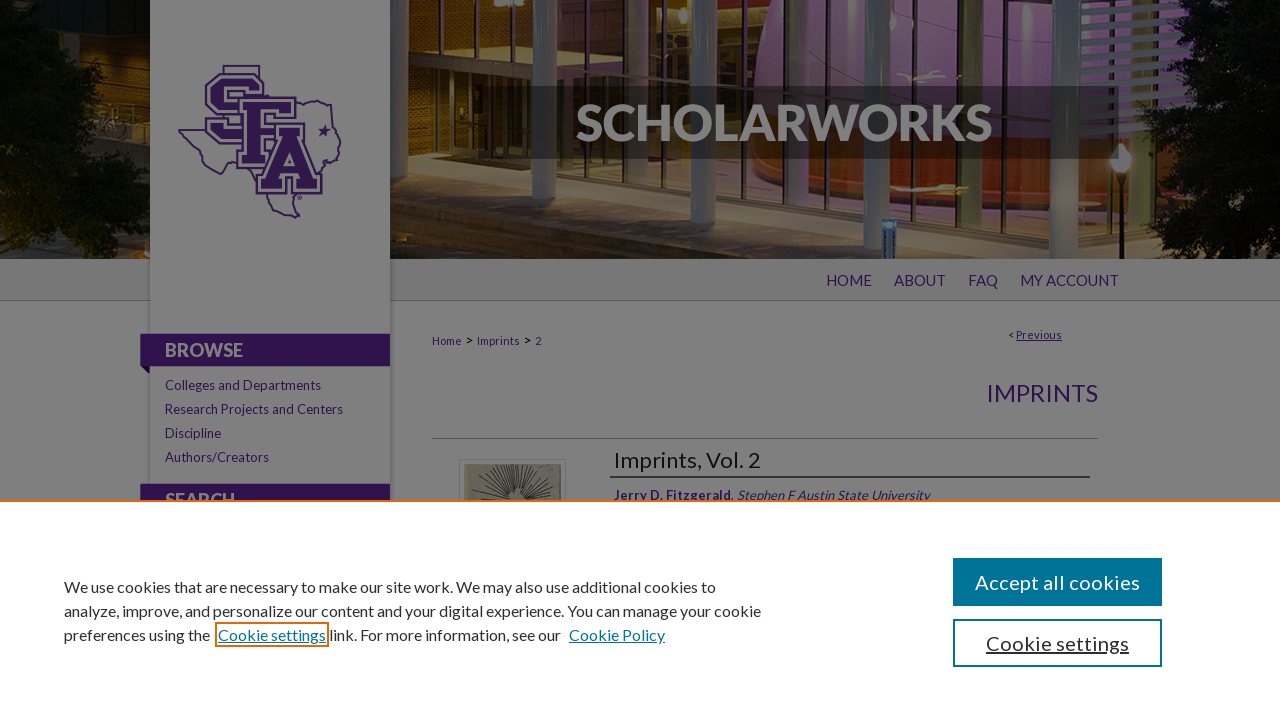

--- FILE ---
content_type: text/html; charset=UTF-8
request_url: https://scholarworks.sfasu.edu/imprints/2/
body_size: 8960
content:

<!DOCTYPE html>
<html lang="en">
<head><!-- inj yui3-seed: --><script type='text/javascript' src='//cdnjs.cloudflare.com/ajax/libs/yui/3.6.0/yui/yui-min.js'></script><script type='text/javascript' src='//ajax.googleapis.com/ajax/libs/jquery/1.10.2/jquery.min.js'></script><!-- Adobe Analytics --><script type='text/javascript' src='https://assets.adobedtm.com/4a848ae9611a/d0e96722185b/launch-d525bb0064d8.min.js'></script><script type='text/javascript' src=/assets/nr_browser_production.js></script>

<!-- def.1 -->
<meta charset="utf-8">
<meta name="viewport" content="width=device-width">
<title>
"Imprints, Vol. 2" by Jerry D. Fitzgerald, Kim Shaffer et al.
 </title>


<!-- FILE article_meta-tags.inc --><!-- FILE: /srv/sequoia/main/data/assets/site/article_meta-tags.inc -->
<meta itemprop="name" content="Imprints, Vol. 2">
<meta property="og:title" content="Imprints, Vol. 2">
<meta name="twitter:title" content="Imprints, Vol. 2">
<meta property="article:author" content="Jerry D Fitzgerald">
<meta name="author" content="Jerry D Fitzgerald">
<meta property="article:author" content="Kim Shaffer">
<meta name="author" content="Kim Shaffer">
<meta property="article:author" content="Jill Huber">
<meta name="author" content="Jill Huber">
<meta property="article:author" content="Terry H Scott">
<meta name="author" content="Terry H Scott">
<meta property="article:author" content="Melissa Miller">
<meta name="author" content="Melissa Miller">
<meta property="article:author" content="Jana White">
<meta name="author" content="Jana White">
<meta property="article:author" content="Judy Tollinger">
<meta name="author" content="Judy Tollinger">
<meta property="article:author" content="Amy Patterson">
<meta name="author" content="Amy Patterson">
<meta name="robots" content="noodp, noydir">
<meta name="description" content="Imprints is the official publication for Sigma Tau Delta, the honorary English fraternity.  The editors welcome creative works submitted by contributors and also publish winners of the annual T. E. Ferguson Writing Contest.  Especially welcome are poems, fiction pieces and essays of no more than 5,000 words in length.  At this time we would like to express our gratitude to David Whitescarver, Sigma Tau Delta faculty advisor, for his unrelenting optimism and valuable help in the preparation of this journal.">
<meta itemprop="description" content="Imprints is the official publication for Sigma Tau Delta, the honorary English fraternity.  The editors welcome creative works submitted by contributors and also publish winners of the annual T. E. Ferguson Writing Contest.  Especially welcome are poems, fiction pieces and essays of no more than 5,000 words in length.  At this time we would like to express our gratitude to David Whitescarver, Sigma Tau Delta faculty advisor, for his unrelenting optimism and valuable help in the preparation of this journal.">
<meta name="twitter:description" content="Imprints is the official publication for Sigma Tau Delta, the honorary English fraternity.  The editors welcome creative works submitted by contributors and also publish winners of the annual T. E. Ferguson Writing Contest.  Especially welcome are poems, fiction pieces and essays of no more than 5,000 words in length.  At this time we would like to express our gratitude to David Whitescarver, Sigma Tau Delta faculty advisor, for his unrelenting optimism and valuable help in the preparation of this journal.">
<meta property="og:description" content="Imprints is the official publication for Sigma Tau Delta, the honorary English fraternity.  The editors welcome creative works submitted by contributors and also publish winners of the annual T. E. Ferguson Writing Contest.  Especially welcome are poems, fiction pieces and essays of no more than 5,000 words in length.  At this time we would like to express our gratitude to David Whitescarver, Sigma Tau Delta faculty advisor, for his unrelenting optimism and valuable help in the preparation of this journal.">
<meta itemprop="image" content="https://scholarworks.sfasu.edu/imprints/1001/preview.jpg">
<meta name="twitter:image:src" content="https://scholarworks.sfasu.edu/imprints/1001/preview.jpg">
<meta property="og:image" content="https://scholarworks.sfasu.edu/imprints/1001/preview.jpg">
<meta property="og:image:alt" content="Cover image for Imprints, Vol. 2">
<meta name="bepress_citation_author" content="Fitzgerald, Jerry D">
<meta name="bepress_citation_author_institution" content="Stephen F Austin State University">
<meta name="bepress_citation_author" content="Shaffer, Kim">
<meta name="bepress_citation_author_institution" content="Stephen F Austin State University">
<meta name="bepress_citation_author" content="Huber, Jill">
<meta name="bepress_citation_author_institution" content="Stephen F Austin State University">
<meta name="bepress_citation_author" content="Scott, Terry H">
<meta name="bepress_citation_author_institution" content="Stephen F Austin State University">
<meta name="bepress_citation_author" content="Miller, Melissa">
<meta name="bepress_citation_author_institution" content="Stephen F Austin State University">
<meta name="bepress_citation_author" content="White, Jana">
<meta name="bepress_citation_author_institution" content="Stephen F Austin State University">
<meta name="bepress_citation_author" content="Tollinger, Judy">
<meta name="bepress_citation_author_institution" content="Stephen F Austin State University">
<meta name="bepress_citation_author" content="Patterson, Amy">
<meta name="bepress_citation_author_institution" content="Stephen F Austin State University">
<meta name="bepress_citation_title" content="Imprints, Vol. 2">
<meta name="bepress_citation_date" content="1986">
<!-- FILE: /srv/sequoia/main/data/assets/site/ir_download_link.inc -->
<!-- FILE: /srv/sequoia/main/data/assets/site/article_meta-tags.inc (cont) -->
<meta name="bepress_citation_pdf_url" content="https://scholarworks.sfasu.edu/cgi/viewcontent.cgi?article=1001&amp;context=imprints">
<meta name="bepress_citation_abstract_html_url" content="https://scholarworks.sfasu.edu/imprints/2">
<meta name="bepress_citation_publisher" content="Sigma Tau Delta, Department of English, Stephen F. Austin State University">
<meta name="bepress_citation_online_date" content="2013/5/16">
<meta name="viewport" content="width=device-width">
<!-- Additional Twitter data -->
<meta name="twitter:card" content="summary">
<!-- Additional Open Graph data -->
<meta property="og:type" content="article">
<meta property="og:url" content="https://scholarworks.sfasu.edu/imprints/2">
<meta property="og:site_name" content="SFA ScholarWorks">


<!-- Amplitude -->
<script type="text/javascript">
(function(e,t){var n=e.amplitude||{_q:[],_iq:{}};var r=t.createElement("script")
;r.type="text/javascript";r.async=true
;r.src="https://cdn.amplitude.com/libs/amplitude-4.5.2-min.gz.js"
;r.integrity="5ceGNbvkytO+PTI82JRl6GwJjVCw6k79kP4le5L5/m0Zny1P7taAF6YVvC4z4Pgj"
;r.onload=function(){if(e.amplitude.runQueuedFunctions){
e.amplitude.runQueuedFunctions()}else{
console.log("[Amplitude] Error: could not load SDK")}}
;var i=t.getElementsByTagName("script")[0];i.parentNode.insertBefore(r,i)
;function s(e,t){e.prototype[t]=function(){
this._q.push([t].concat(Array.prototype.slice.call(arguments,0)));return this}}
var o=function(){this._q=[];return this}
;var a=["add","append","clearAll","prepend","set","setOnce","unset"]
;for(var u=0;u<a.length;u++){s(o,a[u])}n.Identify=o;var c=function(){this._q=[]
;return this}
;var l=["setProductId","setQuantity","setPrice","setRevenueType","setEventProperties"]
;for(var p=0;p<l.length;p++){s(c,l[p])}n.Revenue=c
;var d=["init","logEvent","logRevenue","setUserId","setUserProperties","setOptOut","setVersionName","setDomain","setDeviceId","setGlobalUserProperties","identify","clearUserProperties","setGroup","logRevenueV2","regenerateDeviceId","groupIdentify","logEventWithTimestamp","logEventWithGroups","setSessionId","resetSessionId"]
;function v(e){function t(t){e[t]=function(){
e._q.push([t].concat(Array.prototype.slice.call(arguments,0)))}}
for(var n=0;n<d.length;n++){t(d[n])}}v(n);n.getInstance=function(e){
e=(!e||e.length===0?"$default_instance":e).toLowerCase()
;if(!n._iq.hasOwnProperty(e)){n._iq[e]={_q:[]};v(n._iq[e])}return n._iq[e]}
;e.amplitude=n})(window,document);

amplitude.getInstance().init("1d890e80ea7a0ccc43c2b06438458f50");
</script>

<!-- FILE: article_meta-tags.inc (cont) -->
<meta name="bepress_is_article_cover_page" content="1">


<!-- sh.1 -->
<link rel="stylesheet" href="/ir-style.css" type="text/css" media="screen">
<link rel="stylesheet" href="/ir-custom.css" type="text/css" media="screen">
<link rel="stylesheet" href="../ir-custom.css" type="text/css" media="screen">
<link rel="stylesheet" href="/assets/styles/ir-book.css" type="text/css" media="screen">
<link rel="stylesheet" href="/ir-local.css" type="text/css" media="screen">
<link rel="stylesheet" href="../ir-local.css" type="text/css" media="screen">
<link rel="stylesheet" href="/ir-print.css" type="text/css" media="print">
<link type="text/css" rel="stylesheet" href="/assets/floatbox/floatbox.css">
<link rel="alternate" type="application/rss+xml" title="Site Feed" href="/recent.rss">
<link rel="shortcut icon" href="/favicon.ico" type="image/x-icon">
<!--[if IE]>
<link rel="stylesheet" href="/ir-ie.css" type="text/css" media="screen">
<![endif]-->

<!-- JS -->
<script type="text/javascript" src="/assets/scripts/yui-init.pack.js"></script>
<script type="text/javascript" src="/assets/scripts/GalleryControlYUI.pack.js"></script>
<script type="text/javascript" src="/assets/scripts/BackMonitorYUI.pack.js"></script>
<script type="text/javascript" src="/assets/scripts/gallery-init.pack.js"></script>
<script type="text/javascript" src="/assets/footnoteLinks.js"></script>

<!-- end sh.1 -->




<script type="text/javascript">var pageData = {"page":{"environment":"prod","productName":"bpdg","name":"ir_book:article","businessUnit":"els:rp:st"},"visitor":{}};</script>

</head>
<body id="geo-series">
<!-- FILE /srv/sequoia/main/data/scholarworks.sfasu.edu/assets/header.pregen --><!-- FILE: /srv/sequoia/main/data/scholarworks.sfasu.edu/assets/mobile_nav.inc --><script src="https://ajax.googleapis.com/ajax/libs/jquery/1.10.2/jquery.min.js"></script>
<!-- FILE: /srv/sequoia/main/data/scholarworks.sfasu.edu/assets/header.pregen (cont) -->



<div id="sfasu">
	<div id="container">
		<a href="#main" class="skiplink" accesskey="2" >Skip to main content</a>

					
			<div id="header">
				<a href="https://scholarworks.sfasu.edu" id="banner_link" title="SFA ScholarWorks" >
					<img id="banner_image" alt="SFA ScholarWorks" width='980' height='259' src="/assets/md5images/9f28938a49b7323f5b8a2e09c7669aab.png">
				</a>	
				
					<a href="http://www.sfasu.edu/" id="logo_link" title="Stephen F. Austin State University" >
						<img id="logo_image" alt="Stephen F. Austin State University" width='240' height='259' src="/assets/md5images/13ab85ca308c36e77325a8ca16830dbb.png">
					</a>	
				
			</div>
					
			<div id="navigation">
				<!-- FILE: /srv/sequoia/main/data/assets/site/ir_navigation.inc --><div id="tabs"><ul><li id="tabone"><a href="https://scholarworks.sfasu.edu" title="Home" ><span>Home</span></a></li><li id="tabtwo"><a href="https://scholarworks.sfasu.edu/about.html" title="About" ><span>About</span></a></li><li id="tabthree"><a href="https://scholarworks.sfasu.edu/faq.html" title="FAQ" ><span>FAQ</span></a></li><li id="tabfour"><a href="https://scholarworks.sfasu.edu/cgi/myaccount.cgi?context=imprints" title="My Account" ><span>My Account</span></a></li></ul></div>


<!-- FILE: /srv/sequoia/main/data/scholarworks.sfasu.edu/assets/header.pregen (cont) -->
			</div>
		

		<div id="wrapper">
			<div id="content">
				<div id="main" class="text">



<div id="ir-book" class="left">

<script type="text/javascript" src="/assets/floatbox/floatbox.js"></script>  
<!-- FILE: /srv/sequoia/main/data/assets/site/article_pager.inc -->

<div id="breadcrumb"><ul id="pager">

                
                 
<li>&lt; <a href="https://scholarworks.sfasu.edu/imprints/3" class="ignore" >Previous</a></li>
        
        
        

<li>&nbsp;</li></ul><div class="crumbs"><!-- FILE: /srv/sequoia/main/data/assets/site/ir_breadcrumb.inc -->

<div class="crumbs">
	<p>
	
	
			<a href="https://scholarworks.sfasu.edu" class="ignore" >Home</a>
	
	
	
	
	
	
	
	
	 &gt; 
		<a href="https://scholarworks.sfasu.edu/imprints" class="ignore" >Imprints</a>
	
	
	
	
	
	 &gt; 
		<a href="https://scholarworks.sfasu.edu/imprints/2" class="ignore" >2</a>
	
	
	</p>
</div>


<!-- FILE: /srv/sequoia/main/data/assets/site/article_pager.inc (cont) --></div>
</div>
<!-- FILE: /srv/sequoia/main/data/assets/site/ir_book/article/index.html (cont) -->
<!-- FILE: /srv/sequoia/main/data/assets/site/topnav.inc --><!--Not Used --><!-- FILE: /srv/sequoia/main/data/assets/site/ir_book/article/index.html (cont) --><!-- FILE: /srv/sequoia/main/data/assets/site/ir_book/article/article_info.inc --><!-- FILE: /srv/sequoia/main/data/assets/site/openurl.inc -->

























<!-- FILE: /srv/sequoia/main/data/assets/site/ir_book/article/article_info.inc (cont) -->
<!-- FILE: /srv/sequoia/main/data/assets/site/ir_download_link.inc -->









	
	
	
    
    
    
	
		
		
		
	
	
	
	
	
	

<!-- FILE: /srv/sequoia/main/data/assets/site/ir_book/article/article_info.inc (cont) -->
<!-- FILE: /srv/sequoia/main/data/assets/site/ir_book/article/ir_article_header.inc -->


<div id="series-header">
<!-- FILE: /srv/sequoia/main/data/assets/site/ir_book/ir_series_logo.inc -->



 





<!-- FILE: /srv/sequoia/main/data/assets/site/ir_book/article/ir_article_header.inc (cont) --><h2 id="series-title"><a href="https://scholarworks.sfasu.edu/imprints" >Imprints</a></h2></div>
<div style="clear: both">&nbsp;</div>

<div id="sub">
<div id="alpha">
<div id="mbl-cover">
	
		<a id="cover" href="https://scholarworks.sfasu.edu/cgi/viewcontent.cgi?article=1001&amp;context=imprints" title="Imprints: Imprints, Vol. 2" target="_blank" >
			<img src="https://scholarworks.sfasu.edu/imprints/1001/thumbnail.jpg" alt="Imprints, Vol. 2" class="cover">
		</a>
	
	
</div><!-- FILE: /srv/sequoia/main/data/assets/site/ir_book/article/article_info.inc (cont) --><div id='title' class='element'>
<h4>Title</h4>
<p><a href='https://scholarworks.sfasu.edu/cgi/viewcontent.cgi?article=1001&amp;context=imprints'>Imprints, Vol. 2</a></p>
</div>
<div class='clear'></div>
<div id='authors' class='element'>
<h4>Authors</h4>
<p class="author"><a href='https://scholarworks.sfasu.edu/do/search/?q=author_lname%3A%22Fitzgerald%22%20author_fname%3A%22Jerry%22&start=0&context=2810812'><strong>Jerry D. Fitzgerald</strong>, <em>Stephen F Austin State University</em></a><br />
<a href='https://scholarworks.sfasu.edu/do/search/?q=author_lname%3A%22Shaffer%22%20author_fname%3A%22Kim%22&start=0&context=2810812'><strong>Kim Shaffer</strong>, <em>Stephen F Austin State University</em></a><br />
<a href='https://scholarworks.sfasu.edu/do/search/?q=author_lname%3A%22Huber%22%20author_fname%3A%22Jill%22&start=0&context=2810812'><strong>Jill Huber</strong>, <em>Stephen F Austin State University</em></a><br />
<a href='https://scholarworks.sfasu.edu/do/search/?q=author_lname%3A%22Scott%22%20author_fname%3A%22Terry%22&start=0&context=2810812'><strong>Terry H. Scott</strong>, <em>Stephen F Austin State University</em></a><br />
<a href='https://scholarworks.sfasu.edu/do/search/?q=author_lname%3A%22Miller%22%20author_fname%3A%22Melissa%22&start=0&context=2810812'><strong>Melissa Miller</strong>, <em>Stephen F Austin State University</em></a><br />
<a href='https://scholarworks.sfasu.edu/do/search/?q=author_lname%3A%22White%22%20author_fname%3A%22Jana%22&start=0&context=2810812'><strong>Jana White</strong>, <em>Stephen F Austin State University</em></a><br />
<a href='https://scholarworks.sfasu.edu/do/search/?q=author_lname%3A%22Tollinger%22%20author_fname%3A%22Judy%22&start=0&context=2810812'><strong>Judy Tollinger</strong>, <em>Stephen F Austin State University</em></a><br />
<a href='https://scholarworks.sfasu.edu/do/search/?q=author_lname%3A%22Patterson%22%20author_fname%3A%22Amy%22&start=0&context=2810812'><strong>Amy Patterson</strong>, <em>Stephen F Austin State University</em></a><br />
</p></div>
<div class='clear'></div>
<div id='file_list' class='element'>
<h4>Files</h4>
<div id="file-list">
    <div id="full-text">
        <a class="btn" id="alpha-pdf" href="https://scholarworks.sfasu.edu/cgi/viewcontent.cgi?article=1001&amp;context=imprints" title="PDF (1.9&nbsp;MB) opens in new window" target="_blank"><i class="icon-download-alt"></i> Download</a>

        <p>Download Full Text <span class='size'>(1.9&nbsp;MB)</span></p>
    </div><!-- full-text -->
</div><!-- file-list -->
</div>
<div class='clear'></div>
<div id='abstract' class='element'>
<h4>Description</h4>
<p><em>Imprints</em> is the official publication for Sigma Tau Delta, the honorary English fraternity.  The editors welcome creative works submitted by contributors and also publish winners of the annual T. E. Ferguson Writing Contest.  Especially welcome are poems, fiction pieces and essays of no more than 5,000 words in length.  At this time we would like to express our gratitude to David Whitescarver, Sigma Tau Delta faculty advisor, for his unrelenting optimism and valuable help in the preparation of this journal.</p>
</div>
<div class='clear'></div>
<div id='publication_date' class='element'>
<h4>Publication Date</h4>
<p>Spring 1986</p>
</div>
<div class='clear'></div>
<div id='publisher' class='element'>
<h4>Publisher</h4>
<p>Sigma Tau Delta, Department of English, Stephen F. Austin State University</p>
</div>
<div class='clear'></div>
<div id='city' class='element'>
<h4>City</h4>
<p>Nacogdoches</p>
</div>
<div class='clear'></div>
<div id='bp_categories' class='element'>
<h4>Disciplines</h4>
<p>Creative Writing | Fiction | Nonfiction | Poetry</p>
</div>
<div class='clear'></div>
<div id='recommended_citation' class='element'>
<h4>Repository Citation</h4>
<!-- FILE: /srv/sequoia/main/data/assets/site/ir_book/ir_citation.inc --><p>
    Fitzgerald, Jerry D.; Shaffer, Kim; Huber, Jill; Scott, Terry H.; Miller, Melissa; White, Jana; Tollinger, Judy; and Patterson, Amy, "Imprints, Vol. 2" (1986). <em>Imprints</em>.  2.
    <br>
    
    
        https://scholarworks.sfasu.edu/imprints/2
    
</p>
<!-- FILE: /srv/sequoia/main/data/assets/site/ir_book/article/article_info.inc (cont) --></div>
<div class='clear'></div>
<div id='multimedia_url' class='element'>
<h4>Streaming Media</h4>
<!-- FILE: /srv/sequoia/main/data/assets/site/ir_article_multimedia.inc --><div class="multi-media">


    <!-- FILE: /srv/sequoia/main/data/assets/site/ir_embedly.inc -->

<div class="media"> 
	<a class="embedly-card" data-card-chrome="0" data-card-controls="0" data-card-width="480px" href="http://issuu.com/baileyg/docs/imprints__vol._2" >
	</a>
</div>

<script async src="//cdn.embedly.com/widgets/platform.js" charset="UTF-8"></script>
<!-- FILE: /srv/sequoia/main/data/assets/site/ir_article_multimedia.inc (cont) -->






















<!-- END Audio formats -->
</div>
<!-- FILE: /srv/sequoia/main/data/assets/site/ir_book/article/article_info.inc (cont) --></div>
<div class='clear'></div>
</div>
    </div>
    <div id='beta_7-3'>
<!-- FILE: /srv/sequoia/main/data/assets/site/info_box_7_3.inc --><!-- FILE: /srv/sequoia/main/data/assets/site/openurl.inc -->

























<!-- FILE: /srv/sequoia/main/data/assets/site/info_box_7_3.inc (cont) -->
<!-- FILE: /srv/sequoia/main/data/assets/site/ir_download_link.inc -->









	
	
	
    
    
    
	
		
		
		
	
	
	
	
	
	

<!-- FILE: /srv/sequoia/main/data/assets/site/info_box_7_3.inc (cont) -->

	<!-- FILE: /srv/sequoia/main/data/assets/site/info_box_book_image.inc --><div id="cover-img" class="aside">
	<img src="https://scholarworks.sfasu.edu/imprints/1001/thumbnail.jpg" alt="Imprints, Vol. 2" class="cover"> 
</div>
<!-- FILE: /srv/sequoia/main/data/assets/site/info_box_7_3.inc (cont) -->
	<!-- FILE: /srv/sequoia/main/data/assets/site/info_box_book_buy.inc -->
<!-- FILE: /srv/sequoia/main/data/assets/site/info_box_7_3.inc (cont) -->


<!-- FILE: /srv/sequoia/main/data/scholarworks.sfasu.edu/assets/info_box_custom_upper.inc -->

<!-- BEGIN Altmetric code -->
 

 
<!-- END Altmetric Code --><!-- FILE: /srv/sequoia/main/data/assets/site/info_box_7_3.inc (cont) -->
<!-- FILE: /srv/sequoia/main/data/assets/site/info_box_openurl.inc -->
<!-- FILE: /srv/sequoia/main/data/assets/site/info_box_7_3.inc (cont) -->

<!-- FILE: /srv/sequoia/main/data/assets/site/info_box_article_metrics.inc -->






<div id="article-stats" class="aside hidden">

    <p class="article-downloads-wrapper hidden"><span id="article-downloads"></span> DOWNLOADS</p>
    <p class="article-stats-date hidden">Since May 16, 2013</p>

    <p class="article-plum-metrics">
        <a href="https://plu.mx/plum/a/?repo_url=https://scholarworks.sfasu.edu/imprints/2" class="plumx-plum-print-popup plum-bigben-theme" data-badge="true" data-hide-when-empty="true" ></a>
    </p>
</div>
<script type="text/javascript" src="//cdn.plu.mx/widget-popup.js"></script>



<!-- Article Download Counts -->
<script type="text/javascript" src="/assets/scripts/article-downloads.pack.js"></script>
<script type="text/javascript">
    insertDownloads(4150497);
</script>


<!-- Add border to Plum badge & download counts when visible -->
<script>
// bind to event when PlumX widget loads
jQuery('body').bind('plum:widget-load', function(e){
// if Plum badge is visible
  if (jQuery('.PlumX-Popup').length) {
// remove 'hidden' class
  jQuery('#article-stats').removeClass('hidden');
  jQuery('.article-stats-date').addClass('plum-border');
  }
});
// bind to event when page loads
jQuery(window).bind('load',function(e){
// if DC downloads are visible
  if (jQuery('#article-downloads').text().length > 0) {
// add border to aside
  jQuery('#article-stats').removeClass('hidden');
  }
});
</script>

<!-- Amplitude Event Tracking -->


<script>
$(function() {

  // This is the handler for Plum popup engagement on mouseover
  $("#article-stats").on("mouseover", "a.plx-wrapping-print-link", function(event) {
    // Send the event to Amplitude
    amplitude.getInstance().logEvent("plumPopupMouseover");
  });

  // This is the handler for Plum badge and 'see details' link clickthrough
  $("#article-stats").on("click", "div.ppp-container.ppp-small.ppp-badge", function(event) {
    // Send the event to Amplitude
    amplitude.getInstance().logEvent("plumDetailsClick");
  });

  // This is the handler for AddThis link clickthrough
  $(".addthis_toolbox").on("click", "a", function(event) {
    // Send the event to Amplitude
    amplitude.getInstance().logEvent("addThisClick");
  });

  // This is the handler for AddThis link clickthrough
  $(".aside.download-button").on("click", "a", function(event) {
    // Send the event to Amplitude
    amplitude.getInstance().logEvent("downloadClick");
  });

});
</script>




<!-- Adobe Analytics: Download Click Tracker -->
<script>

$(function() {

  // Download button click event tracker for PDFs
  $(".aside.download-button").on("click", "a#pdf", function(event) {
    pageDataTracker.trackEvent('navigationClick', {
      link: {
          location: 'aside download-button',
          name: 'pdf'
      }
    });
  });

  // Download button click event tracker for native files
  $(".aside.download-button").on("click", "a#native", function(event) {
    pageDataTracker.trackEvent('navigationClick', {
        link: {
            location: 'aside download-button',
            name: 'native'
        }
     });
  });

});

</script>
<!-- FILE: /srv/sequoia/main/data/assets/site/info_box_7_3.inc (cont) -->



	<!-- FILE: /srv/sequoia/main/data/assets/site/info_box_disciplines.inc -->




	





	<div id="beta-disciplines" class="aside">
		<h4>Included in</h4>
	<p>
		
				
				
					<a href="http://network.bepress.com/hgg/discipline/1151" title="Fiction Commons" >Fiction Commons</a>, 
				
			
		
				
				
					<a href="http://network.bepress.com/hgg/discipline/1152" title="Nonfiction Commons" >Nonfiction Commons</a>, 
				
			
		
				
					<a href="http://network.bepress.com/hgg/discipline/1153" title="Poetry Commons" >Poetry Commons</a>
				
				
			
		
	</p>
	</div>



<!-- FILE: /srv/sequoia/main/data/assets/site/info_box_7_3.inc (cont) -->

<!-- FILE: /srv/sequoia/main/data/assets/site/bookmark_widget.inc -->
<div id="share" class="aside">
<h4>Share</h4>
	
	<p class="addthis_toolbox addthis_default_style">
		<a class="addthis_button_facebook ignore"></a>
		<a class="addthis_button_twitter ignore"></a>
		<a class="addthis_button_linkedin ignore"></a>
		<a class="addthis_button_email ignore"></a>


		<a href="https://www.addthis.com/bookmark.php?v=300&amp;pubid=bepress" class="addthis_button_compact" ></a>
	</p>
	<script type="text/javascript" src="https://s7.addthis.com/js/300/addthis_widget.js#pubid=bepress"></script>

</div>

<!-- FILE: /srv/sequoia/main/data/assets/site/info_box_7_3.inc (cont) -->
<!-- FILE: /srv/sequoia/main/data/assets/site/info_box_geolocate.inc --><!-- FILE: /srv/sequoia/main/data/assets/site/ir_geolocate_enabled_and_displayed.inc -->

<!-- FILE: /srv/sequoia/main/data/assets/site/info_box_geolocate.inc (cont) -->

<!-- FILE: /srv/sequoia/main/data/assets/site/info_box_7_3.inc (cont) -->

	<!-- FILE: /srv/sequoia/main/data/assets/site/zotero_coins.inc -->

<span class="Z3988" title="ctx_ver=Z39.88-2004&amp;rft_val_fmt=info%3Aofi%2Ffmt%3Akev%3Amtx%3Ajournal&amp;rft_id=https%3A%2F%2Fscholarworks.sfasu.edu%2Fimprints%2F2&amp;rft.atitle=Imprints%2C%20Vol.%202&amp;rft.aufirst=Jerry&amp;rft.aulast=Fitzgerald&amp;rft.au=Kim%20Shaffer&amp;rft.au=Jill%20Huber&amp;rft.au=Terry%20Scott&amp;rft.au=Melissa%20Miller&amp;rft.au=Jana%20White&amp;rft.au=Judy%20Tollinger&amp;rft.au=Amy%20Patterson&amp;rft.jtitle=Imprints&amp;rft.date=1986-04-01">COinS</span>
<!-- FILE: /srv/sequoia/main/data/assets/site/info_box_7_3.inc (cont) -->

<!-- FILE: /srv/sequoia/main/data/scholarworks.sfasu.edu/assets/info_box_custom_lower.inc -->

<div class="aside">
	<p><a href="http://sfasu.qualtrics.com/SE/?SID=SV_0qS6tdXftDLradv" target="_blank" >Tell us</a> how this article helped you.</p>
</div><!-- FILE: /srv/sequoia/main/data/assets/site/info_box_7_3.inc (cont) -->
<!-- FILE: /srv/sequoia/main/data/assets/site/ir_book/article/article_info.inc (cont) --></div>

<div class='clear'>&nbsp;</div>
<!-- FILE: /srv/sequoia/main/data/assets/site/ir_book/article/ir_article_custom_fields.inc -->


<!-- FILE: /srv/sequoia/main/data/assets/site/ir_book/article/article_info.inc (cont) -->

<!-- FILE: /srv/sequoia/main/data/assets/site/ir_book/article/index.html (cont) -->
</div> <!-- Close ir-book container -->
<!-- FILE /srv/sequoia/main/data/assets/site/footer.pregen --></div>
	<div class="verticalalign">&nbsp;</div>
	<div class="clear">&nbsp;</div>

</div>

	<div id="sidebar">
	<!-- FILE: /srv/sequoia/main/data/assets/site/ir_sidebar_7_8.inc -->



	<!-- FILE: /srv/sequoia/main/data/assets/site/ir_sidebar_sort_bsa.inc --><!-- FILE: /srv/sequoia/main/data/assets/site/ir_sidebar_custom_upper_7_8.inc -->

<!-- FILE: /srv/sequoia/main/data/assets/site/ir_sidebar_sort_bsa.inc (cont) -->
<!-- FILE: /srv/sequoia/main/data/scholarworks.sfasu.edu/assets/ir_sidebar_browse.inc --><h2>Browse</h2>
<ul id="side-browse">
<li class="collections"><a href="https://scholarworks.sfasu.edu/communities.html" title="Browse by Colleges and Departments" >Colleges and Departments</a></li>
<li class="disciplines"><a href="https://scholarworks.sfasu.edu/disciplines.html" title="Browse by Discipline" >Discipline</a></li>
<li><a href="http://scholarworks.sfasu.edu/researchproj/" >Research Projects and Centers</a>
</li>
<li class="discipline-browser"><a href="https://scholarworks.sfasu.edu/do/discipline_browser/disciplines" title="Browse by Discipline" >Discipline</a></li>
<li class="author"><a href="https://scholarworks.sfasu.edu/authors.html" title="Browse by Author" >Authors/Creators</a></li>

</ul>
<!-- FILE: /srv/sequoia/main/data/assets/site/ir_sidebar_sort_bsa.inc (cont) -->
<!-- FILE: /srv/sequoia/main/data/assets/site/ir_sidebar_custom_middle_7_8.inc --><!-- FILE: /srv/sequoia/main/data/assets/site/ir_sidebar_sort_bsa.inc (cont) -->
<!-- FILE: /srv/sequoia/main/data/assets/site/ir_sidebar_search_7_8.inc --><h2>Search</h2>


	
<form method='get' action='https://scholarworks.sfasu.edu/do/search/' id="sidebar-search">
	<label for="search" accesskey="4">
		Enter search terms:
	</label>
		<div>
			<span class="border">
				<input type="text" name='q' class="search" id="search">
			</span> 
			<input type="submit" value="Search" class="searchbutton" style="font-size:11px;">
		</div>
	<label for="context" style="display:none;">
		Select context to search:
	</label> 
		<div>
			<span class="border">
				<select name="fq" id="context">
					
					
					
						<option value='virtual_ancestor_link:"https://scholarworks.sfasu.edu/imprints"'>in this collection</option>
					
					
					<option value='virtual_ancestor_link:"https://scholarworks.sfasu.edu"'>in this repository</option>
					<option value='virtual_ancestor_link:"http:/"'>across all repositories</option>
				</select>
			</span>
		</div>
</form>

<p class="advanced">
	
	
		<a href="https://scholarworks.sfasu.edu/do/search/advanced/?fq=virtual_ancestor_link:%22https://scholarworks.sfasu.edu/imprints%22" >
			Advanced Search
		</a>
	
</p>
<!-- FILE: /srv/sequoia/main/data/assets/site/ir_sidebar_sort_bsa.inc (cont) -->
<!-- FILE: /srv/sequoia/main/data/assets/site/ir_sidebar_notify_7_8.inc -->


	<ul id="side-notify">
		<li class="notify">
			<a href="https://scholarworks.sfasu.edu/imprints/announcements.html" title="Email or RSS Notifications" >
				Notify me via email or <acronym title="Really Simple Syndication">RSS</acronym>
			</a>
		</li>
	</ul>



<!-- FILE: /srv/sequoia/main/data/assets/site/urc_badge.inc -->






<!-- FILE: /srv/sequoia/main/data/assets/site/ir_sidebar_notify_7_8.inc (cont) -->

<!-- FILE: /srv/sequoia/main/data/assets/site/ir_sidebar_sort_bsa.inc (cont) -->
<!-- FILE: /srv/sequoia/main/data/scholarworks.sfasu.edu/assets/ir_sidebar_author_7_8.inc --><h2>Authors Corner</h2>




	<ul id="side-author">
		<li class="faq">
			<a href="https://scholarworks.sfasu.edu/faq.html" title="Scholars FAQ" >
				Scholars FAQ
			</a>
		</li>
		
		
		
			<li class="submit">
				<a href="https://scholarworks.sfasu.edu/cgi/ir_submit.cgi?context=imprints" >
					Submit Research
				</a>
			</li>
		
		
	</ul>
	<a href="http://www.sfasu.edu/" id="sidelogo" ><img alt="Stephen F. Austin State University" width='240' height='82' src="/assets/md5images/86cdd6f973e4e22dddd179c8fa15fa7f.gif"></a>

<!-- FILE: /srv/sequoia/main/data/assets/site/ir_sidebar_sort_bsa.inc (cont) -->
<!-- FILE: /srv/sequoia/main/data/scholarworks.sfasu.edu/assets/ir_sidebar_custom_lower_7_8.inc -->	

<!-- This template gets inserted below the Author Corner links. For custom sidebar content, 
	delete the <magic ignore> tags around the <div> below as well as these instructions.  
	Use the example formatting below to keep styling consistent. -->


<div id="sb-custom-lower">
	<h2 class="sb-custom-title">Links</h2>
		<ul class="sb-custom-ul">
			
			
			<li class="sb-custom-li">
				<a href="http://library.sfasu.edu/cds  " title="Center for Digital Scholarship" >
                    			Center for Digital Scholarship
				</a>
			</li>
			<li class="sb-custom-li">
				<a href="http://library.sfasu.edu/" title="R.W. Steen Library" >
					R.W. Steen Library
				</a>
			</li>			
            		<li class="sb-custom-li">
				<a href="http://library.sfasu.edu/etrc/" title="East Texas Research Center" >
					East Texas Research Center
				</a>
			</li>			
			
		</ul>
</div><!-- FILE: /srv/sequoia/main/data/assets/site/ir_sidebar_sort_bsa.inc (cont) -->
<!-- FILE: /srv/sequoia/main/data/assets/site/ir_sidebar_sw_links_7_8.inc -->

	
		
	


	<!-- FILE: /srv/sequoia/main/data/assets/site/ir_sidebar_sort_bsa.inc (cont) -->

<!-- FILE: /srv/sequoia/main/data/assets/site/ir_sidebar_geolocate.inc --><!-- FILE: /srv/sequoia/main/data/assets/site/ir_geolocate_enabled_and_displayed.inc -->

<!-- FILE: /srv/sequoia/main/data/assets/site/ir_sidebar_geolocate.inc (cont) -->

<!-- FILE: /srv/sequoia/main/data/assets/site/ir_sidebar_sort_bsa.inc (cont) -->
<!-- FILE: /srv/sequoia/main/data/assets/site/ir_sidebar_custom_lowest_7_8.inc -->


<!-- FILE: /srv/sequoia/main/data/assets/site/ir_sidebar_sort_bsa.inc (cont) -->
<!-- FILE: /srv/sequoia/main/data/assets/site/ir_sidebar_7_8.inc (cont) -->

<!-- FILE: /srv/sequoia/main/data/assets/site/footer.pregen (cont) -->
	<div class="verticalalign">&nbsp;</div>
	</div>

</div>

<!-- FILE: /srv/sequoia/main/data/scholarworks.sfasu.edu/assets/ir_footer_content.inc --><div id="footer">
	
	
	<!-- FILE: /srv/sequoia/main/data/assets/site/ir_bepress_logo.inc --><div id="bepress">

<a href="https://www.bepress.com/products/digital-commons" title="Digital Commons: Powered by bepress" >
	<em>Digital Commons</em>
</a>

</div>
<!-- FILE: /srv/sequoia/main/data/scholarworks.sfasu.edu/assets/ir_footer_content.inc (cont) -->
		<p>
			<a href="https://scholarworks.sfasu.edu" title="Home page" accesskey="1" >
					Home</a> | 
			<a href="https://scholarworks.sfasu.edu/about.html" title="About" >
					About</a> | 
			<a href="https://scholarworks.sfasu.edu/faq.html" title="FAQ" >
					FAQ</a> | 
			<a href="/cgi/myaccount.cgi?context=imprints" title="My Account Page" accesskey="3" >
					My Account</a> | 
			<a href="https://scholarworks.sfasu.edu/accessibility.html" title="Accessibility Statement" accesskey="0" >
					Accessibility Statement</a>
		</p>
		<p>
    			<a class="secondary-link" href="http://www.bepress.com/privacy.html" title="Privacy Policy" >
                                        Privacy</a>
    			<a class="secondary-link" href="http://www.bepress.com/copyright_infringement.html" title="Copyright Policy" >
                                        Copyright</a>	
		</p> 
	
</div>
<!-- FILE: /srv/sequoia/main/data/assets/site/footer.pregen (cont) -->

</div>
</div>

<!-- FILE: /srv/sequoia/main/data/scholarworks.sfasu.edu/assets/ir_analytics.inc --><!-- Global site tag (gtag.js) - Google Analytics -->
<script async src="https://www.googletagmanager.com/gtag/js?id=UA-27946493-46"></script>
<script>
  window.dataLayer = window.dataLayer || [];
  function gtag(){dataLayer.push(arguments);}
  gtag('js', new Date());

  gtag('config', 'UA-27946493-46');
</script>
<!-- FILE: /srv/sequoia/main/data/assets/site/footer.pregen (cont) -->

<script type='text/javascript' src='/assets/scripts/bpbootstrap-20160726.pack.js'></script><script type='text/javascript'>BPBootstrap.init({appendCookie:''})</script></body></html>
